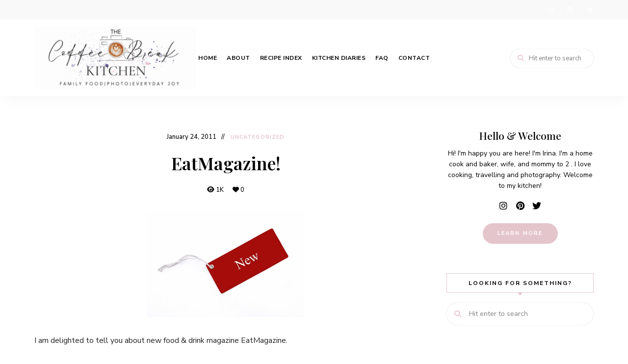

--- FILE ---
content_type: text/html; charset=UTF-8
request_url: https://www.thecoffee-break.com/eatmagazine/
body_size: 18199
content:
<!DOCTYPE html>
<html dir="ltr" lang="en-GB" prefix="og: https://ogp.me/ns#" class="no-js no-svg">
	<head>
		<meta charset="UTF-8">
		<meta name="viewport" content="width=device-width, initial-scale=1">
		<link rel="profile" href="//gmpg.org/xfn/11">
				<title>EatMagazine! - The Coffee Break | family-friendly recipes</title>
	<style>img:is([sizes="auto" i], [sizes^="auto," i]) { contain-intrinsic-size: 3000px 1500px }</style>
	
		<!-- All in One SEO 4.9.1.1 - aioseo.com -->
	<meta name="description" content="I am delighted to tell you about new food &amp; drink magazine EatMagazine. Photo courtesy FreeDigitalPhots Mikey Maguire, the man behind EatMagazine, has launched brand new magazine for foodies based in Ireland. It’s free monthly magazine packed with latest food news, recipes, restaurant reviews and many more. EatMagazine is available online as well as distributed" />
	<meta name="robots" content="max-image-preview:large" />
	<meta name="author" content="Irina"/>
	<link rel="canonical" href="https://www.thecoffee-break.com/eatmagazine/" />
	<meta name="generator" content="All in One SEO (AIOSEO) 4.9.1.1" />
		<meta property="og:locale" content="en_GB" />
		<meta property="og:site_name" content="The Coffee Break | family-friendly recipes - On The Coffee Break Kitchen,you&#039;ll find simple yet delicious family-friendly recipes that burst with flavour!The majority of recipes are quick and easy to prepare and do not take hours to cook!" />
		<meta property="og:type" content="article" />
		<meta property="og:title" content="EatMagazine! - The Coffee Break | family-friendly recipes" />
		<meta property="og:description" content="I am delighted to tell you about new food &amp; drink magazine EatMagazine. Photo courtesy FreeDigitalPhots Mikey Maguire, the man behind EatMagazine, has launched brand new magazine for foodies based in Ireland. It’s free monthly magazine packed with latest food news, recipes, restaurant reviews and many more. EatMagazine is available online as well as distributed" />
		<meta property="og:url" content="https://www.thecoffee-break.com/eatmagazine/" />
		<meta property="og:image" content="https://c9405c.n3cdn1.secureserver.net/wp-content/uploads/2020/05/cropped-logo.png?time=1680517627" />
		<meta property="og:image:secure_url" content="https://c9405c.n3cdn1.secureserver.net/wp-content/uploads/2020/05/cropped-logo.png?time=1680517627" />
		<meta property="article:published_time" content="2011-01-24T22:00:00+00:00" />
		<meta property="article:modified_time" content="2017-04-27T20:11:49+00:00" />
		<meta name="twitter:card" content="summary_large_image" />
		<meta name="twitter:title" content="EatMagazine! - The Coffee Break | family-friendly recipes" />
		<meta name="twitter:description" content="I am delighted to tell you about new food &amp; drink magazine EatMagazine. Photo courtesy FreeDigitalPhots Mikey Maguire, the man behind EatMagazine, has launched brand new magazine for foodies based in Ireland. It’s free monthly magazine packed with latest food news, recipes, restaurant reviews and many more. EatMagazine is available online as well as distributed" />
		<meta name="twitter:image" content="https://c9405c.n3cdn1.secureserver.net/wp-content/uploads/2020/05/cropped-logo.png?time=1680517627" />
		<script type="application/ld+json" class="aioseo-schema">
			{"@context":"https:\/\/schema.org","@graph":[{"@type":"BlogPosting","@id":"https:\/\/www.thecoffee-break.com\/eatmagazine\/#blogposting","name":"EatMagazine! - The Coffee Break | family-friendly recipes","headline":"EatMagazine!","author":{"@id":"https:\/\/www.thecoffee-break.com\/author\/thecoffeebreak\/#author"},"publisher":{"@id":"https:\/\/www.thecoffee-break.com\/#organization"},"image":{"@type":"ImageObject","url":"https:\/\/www.thecoffee-break.com\/wp-content\/uploads\/2011\/01\/photo_27509_20110120.jpg","width":320,"height":213},"datePublished":"2011-01-24T22:00:00+00:00","dateModified":"2017-04-27T21:11:49+01:00","inLanguage":"en-GB","mainEntityOfPage":{"@id":"https:\/\/www.thecoffee-break.com\/eatmagazine\/#webpage"},"isPartOf":{"@id":"https:\/\/www.thecoffee-break.com\/eatmagazine\/#webpage"},"articleSection":"Uncategorized, EatMagazine, Food, News"},{"@type":"BreadcrumbList","@id":"https:\/\/www.thecoffee-break.com\/eatmagazine\/#breadcrumblist","itemListElement":[{"@type":"ListItem","@id":"https:\/\/www.thecoffee-break.com#listItem","position":1,"name":"Home","item":"https:\/\/www.thecoffee-break.com","nextItem":{"@type":"ListItem","@id":"https:\/\/www.thecoffee-break.com\/category\/uncategorized\/#listItem","name":"Uncategorized"}},{"@type":"ListItem","@id":"https:\/\/www.thecoffee-break.com\/category\/uncategorized\/#listItem","position":2,"name":"Uncategorized","item":"https:\/\/www.thecoffee-break.com\/category\/uncategorized\/","nextItem":{"@type":"ListItem","@id":"https:\/\/www.thecoffee-break.com\/eatmagazine\/#listItem","name":"EatMagazine!"},"previousItem":{"@type":"ListItem","@id":"https:\/\/www.thecoffee-break.com#listItem","name":"Home"}},{"@type":"ListItem","@id":"https:\/\/www.thecoffee-break.com\/eatmagazine\/#listItem","position":3,"name":"EatMagazine!","previousItem":{"@type":"ListItem","@id":"https:\/\/www.thecoffee-break.com\/category\/uncategorized\/#listItem","name":"Uncategorized"}}]},{"@type":"Organization","@id":"https:\/\/www.thecoffee-break.com\/#organization","name":"The Coffee Break","description":"On The Coffee Break Kitchen,you'll find simple yet delicious family-friendly recipes that burst with flavour!The majority of recipes are quick and easy to prepare and do not take hours to cook!","url":"https:\/\/www.thecoffee-break.com\/","logo":{"@type":"ImageObject","url":"https:\/\/www.thecoffee-break.com\/wp-content\/uploads\/2025\/06\/cropped-Coffee4.png","@id":"https:\/\/www.thecoffee-break.com\/eatmagazine\/#organizationLogo","width":500,"height":191},"image":{"@id":"https:\/\/www.thecoffee-break.com\/eatmagazine\/#organizationLogo"}},{"@type":"Person","@id":"https:\/\/www.thecoffee-break.com\/author\/thecoffeebreak\/#author","url":"https:\/\/www.thecoffee-break.com\/author\/thecoffeebreak\/","name":"Irina","image":{"@type":"ImageObject","@id":"https:\/\/www.thecoffee-break.com\/eatmagazine\/#authorImage","url":"https:\/\/secure.gravatar.com\/avatar\/026d7f43d0aa8ba8461a506cc5f35fea7d26bfdc07d2c9d325de6440a3d578b4?s=96&d=mm&r=g","width":96,"height":96,"caption":"Irina"}},{"@type":"WebPage","@id":"https:\/\/www.thecoffee-break.com\/eatmagazine\/#webpage","url":"https:\/\/www.thecoffee-break.com\/eatmagazine\/","name":"EatMagazine! - The Coffee Break | family-friendly recipes","description":"I am delighted to tell you about new food & drink magazine EatMagazine. Photo courtesy FreeDigitalPhots Mikey Maguire, the man behind EatMagazine, has launched brand new magazine for foodies based in Ireland. It\u2019s free monthly magazine packed with latest food news, recipes, restaurant reviews and many more. EatMagazine is available online as well as distributed","inLanguage":"en-GB","isPartOf":{"@id":"https:\/\/www.thecoffee-break.com\/#website"},"breadcrumb":{"@id":"https:\/\/www.thecoffee-break.com\/eatmagazine\/#breadcrumblist"},"author":{"@id":"https:\/\/www.thecoffee-break.com\/author\/thecoffeebreak\/#author"},"creator":{"@id":"https:\/\/www.thecoffee-break.com\/author\/thecoffeebreak\/#author"},"image":{"@type":"ImageObject","url":"https:\/\/www.thecoffee-break.com\/wp-content\/uploads\/2011\/01\/photo_27509_20110120.jpg","@id":"https:\/\/www.thecoffee-break.com\/eatmagazine\/#mainImage","width":320,"height":213},"primaryImageOfPage":{"@id":"https:\/\/www.thecoffee-break.com\/eatmagazine\/#mainImage"},"datePublished":"2011-01-24T22:00:00+00:00","dateModified":"2017-04-27T21:11:49+01:00"},{"@type":"WebSite","@id":"https:\/\/www.thecoffee-break.com\/#website","url":"https:\/\/www.thecoffee-break.com\/","name":"The Coffee Break","description":"On The Coffee Break Kitchen,you'll find simple yet delicious family-friendly recipes that burst with flavour!The majority of recipes are quick and easy to prepare and do not take hours to cook!","inLanguage":"en-GB","publisher":{"@id":"https:\/\/www.thecoffee-break.com\/#organization"}}]}
		</script>
		<!-- All in One SEO -->

<link rel='dns-prefetch' href='//fonts.googleapis.com' />
<link rel="alternate" type="application/rss+xml" title="The Coffee Break | family-friendly recipes &raquo; Feed" href="https://www.thecoffee-break.com/feed/" />
<link rel="alternate" type="application/rss+xml" title="The Coffee Break | family-friendly recipes &raquo; Comments Feed" href="https://www.thecoffee-break.com/comments/feed/" />
<script>(()=>{"use strict";const e=[400,500,600,700,800,900],t=e=>`wprm-min-${e}`,n=e=>`wprm-max-${e}`,s=new Set,o="ResizeObserver"in window,r=o?new ResizeObserver((e=>{for(const t of e)c(t.target)})):null,i=.5/(window.devicePixelRatio||1);function c(s){const o=s.getBoundingClientRect().width||0;for(let r=0;r<e.length;r++){const c=e[r],a=o<=c+i;o>c+i?s.classList.add(t(c)):s.classList.remove(t(c)),a?s.classList.add(n(c)):s.classList.remove(n(c))}}function a(e){s.has(e)||(s.add(e),r&&r.observe(e),c(e))}!function(e=document){e.querySelectorAll(".wprm-recipe").forEach(a)}();if(new MutationObserver((e=>{for(const t of e)for(const e of t.addedNodes)e instanceof Element&&(e.matches?.(".wprm-recipe")&&a(e),e.querySelectorAll?.(".wprm-recipe").forEach(a))})).observe(document.documentElement,{childList:!0,subtree:!0}),!o){let e=0;addEventListener("resize",(()=>{e&&cancelAnimationFrame(e),e=requestAnimationFrame((()=>s.forEach(c)))}),{passive:!0})}})();</script>		<!-- This site uses the Google Analytics by MonsterInsights plugin v9.10.1 - Using Analytics tracking - https://www.monsterinsights.com/ -->
							<script src="//www.googletagmanager.com/gtag/js?id=G-1YD9W341WL"  data-cfasync="false" data-wpfc-render="false" type="text/javascript" async></script>
			<script data-cfasync="false" data-wpfc-render="false" type="text/javascript">
				var mi_version = '9.10.1';
				var mi_track_user = true;
				var mi_no_track_reason = '';
								var MonsterInsightsDefaultLocations = {"page_location":"https:\/\/www.thecoffee-break.com\/eatmagazine\/"};
								if ( typeof MonsterInsightsPrivacyGuardFilter === 'function' ) {
					var MonsterInsightsLocations = (typeof MonsterInsightsExcludeQuery === 'object') ? MonsterInsightsPrivacyGuardFilter( MonsterInsightsExcludeQuery ) : MonsterInsightsPrivacyGuardFilter( MonsterInsightsDefaultLocations );
				} else {
					var MonsterInsightsLocations = (typeof MonsterInsightsExcludeQuery === 'object') ? MonsterInsightsExcludeQuery : MonsterInsightsDefaultLocations;
				}

								var disableStrs = [
										'ga-disable-G-1YD9W341WL',
									];

				/* Function to detect opted out users */
				function __gtagTrackerIsOptedOut() {
					for (var index = 0; index < disableStrs.length; index++) {
						if (document.cookie.indexOf(disableStrs[index] + '=true') > -1) {
							return true;
						}
					}

					return false;
				}

				/* Disable tracking if the opt-out cookie exists. */
				if (__gtagTrackerIsOptedOut()) {
					for (var index = 0; index < disableStrs.length; index++) {
						window[disableStrs[index]] = true;
					}
				}

				/* Opt-out function */
				function __gtagTrackerOptout() {
					for (var index = 0; index < disableStrs.length; index++) {
						document.cookie = disableStrs[index] + '=true; expires=Thu, 31 Dec 2099 23:59:59 UTC; path=/';
						window[disableStrs[index]] = true;
					}
				}

				if ('undefined' === typeof gaOptout) {
					function gaOptout() {
						__gtagTrackerOptout();
					}
				}
								window.dataLayer = window.dataLayer || [];

				window.MonsterInsightsDualTracker = {
					helpers: {},
					trackers: {},
				};
				if (mi_track_user) {
					function __gtagDataLayer() {
						dataLayer.push(arguments);
					}

					function __gtagTracker(type, name, parameters) {
						if (!parameters) {
							parameters = {};
						}

						if (parameters.send_to) {
							__gtagDataLayer.apply(null, arguments);
							return;
						}

						if (type === 'event') {
														parameters.send_to = monsterinsights_frontend.v4_id;
							var hookName = name;
							if (typeof parameters['event_category'] !== 'undefined') {
								hookName = parameters['event_category'] + ':' + name;
							}

							if (typeof MonsterInsightsDualTracker.trackers[hookName] !== 'undefined') {
								MonsterInsightsDualTracker.trackers[hookName](parameters);
							} else {
								__gtagDataLayer('event', name, parameters);
							}
							
						} else {
							__gtagDataLayer.apply(null, arguments);
						}
					}

					__gtagTracker('js', new Date());
					__gtagTracker('set', {
						'developer_id.dZGIzZG': true,
											});
					if ( MonsterInsightsLocations.page_location ) {
						__gtagTracker('set', MonsterInsightsLocations);
					}
										__gtagTracker('config', 'G-1YD9W341WL', {"forceSSL":"true","link_attribution":"true"} );
										window.gtag = __gtagTracker;										(function () {
						/* https://developers.google.com/analytics/devguides/collection/analyticsjs/ */
						/* ga and __gaTracker compatibility shim. */
						var noopfn = function () {
							return null;
						};
						var newtracker = function () {
							return new Tracker();
						};
						var Tracker = function () {
							return null;
						};
						var p = Tracker.prototype;
						p.get = noopfn;
						p.set = noopfn;
						p.send = function () {
							var args = Array.prototype.slice.call(arguments);
							args.unshift('send');
							__gaTracker.apply(null, args);
						};
						var __gaTracker = function () {
							var len = arguments.length;
							if (len === 0) {
								return;
							}
							var f = arguments[len - 1];
							if (typeof f !== 'object' || f === null || typeof f.hitCallback !== 'function') {
								if ('send' === arguments[0]) {
									var hitConverted, hitObject = false, action;
									if ('event' === arguments[1]) {
										if ('undefined' !== typeof arguments[3]) {
											hitObject = {
												'eventAction': arguments[3],
												'eventCategory': arguments[2],
												'eventLabel': arguments[4],
												'value': arguments[5] ? arguments[5] : 1,
											}
										}
									}
									if ('pageview' === arguments[1]) {
										if ('undefined' !== typeof arguments[2]) {
											hitObject = {
												'eventAction': 'page_view',
												'page_path': arguments[2],
											}
										}
									}
									if (typeof arguments[2] === 'object') {
										hitObject = arguments[2];
									}
									if (typeof arguments[5] === 'object') {
										Object.assign(hitObject, arguments[5]);
									}
									if ('undefined' !== typeof arguments[1].hitType) {
										hitObject = arguments[1];
										if ('pageview' === hitObject.hitType) {
											hitObject.eventAction = 'page_view';
										}
									}
									if (hitObject) {
										action = 'timing' === arguments[1].hitType ? 'timing_complete' : hitObject.eventAction;
										hitConverted = mapArgs(hitObject);
										__gtagTracker('event', action, hitConverted);
									}
								}
								return;
							}

							function mapArgs(args) {
								var arg, hit = {};
								var gaMap = {
									'eventCategory': 'event_category',
									'eventAction': 'event_action',
									'eventLabel': 'event_label',
									'eventValue': 'event_value',
									'nonInteraction': 'non_interaction',
									'timingCategory': 'event_category',
									'timingVar': 'name',
									'timingValue': 'value',
									'timingLabel': 'event_label',
									'page': 'page_path',
									'location': 'page_location',
									'title': 'page_title',
									'referrer' : 'page_referrer',
								};
								for (arg in args) {
																		if (!(!args.hasOwnProperty(arg) || !gaMap.hasOwnProperty(arg))) {
										hit[gaMap[arg]] = args[arg];
									} else {
										hit[arg] = args[arg];
									}
								}
								return hit;
							}

							try {
								f.hitCallback();
							} catch (ex) {
							}
						};
						__gaTracker.create = newtracker;
						__gaTracker.getByName = newtracker;
						__gaTracker.getAll = function () {
							return [];
						};
						__gaTracker.remove = noopfn;
						__gaTracker.loaded = true;
						window['__gaTracker'] = __gaTracker;
					})();
									} else {
										console.log("");
					(function () {
						function __gtagTracker() {
							return null;
						}

						window['__gtagTracker'] = __gtagTracker;
						window['gtag'] = __gtagTracker;
					})();
									}
			</script>
							<!-- / Google Analytics by MonsterInsights -->
		<script type="text/javascript">
/* <![CDATA[ */
window._wpemojiSettings = {"baseUrl":"https:\/\/s.w.org\/images\/core\/emoji\/16.0.1\/72x72\/","ext":".png","svgUrl":"https:\/\/s.w.org\/images\/core\/emoji\/16.0.1\/svg\/","svgExt":".svg","source":{"concatemoji":"https:\/\/www.thecoffee-break.com\/wp-includes\/js\/wp-emoji-release.min.js?ver=c032324612e37d86fca3a83e8068089b"}};
/*! This file is auto-generated */
!function(s,n){var o,i,e;function c(e){try{var t={supportTests:e,timestamp:(new Date).valueOf()};sessionStorage.setItem(o,JSON.stringify(t))}catch(e){}}function p(e,t,n){e.clearRect(0,0,e.canvas.width,e.canvas.height),e.fillText(t,0,0);var t=new Uint32Array(e.getImageData(0,0,e.canvas.width,e.canvas.height).data),a=(e.clearRect(0,0,e.canvas.width,e.canvas.height),e.fillText(n,0,0),new Uint32Array(e.getImageData(0,0,e.canvas.width,e.canvas.height).data));return t.every(function(e,t){return e===a[t]})}function u(e,t){e.clearRect(0,0,e.canvas.width,e.canvas.height),e.fillText(t,0,0);for(var n=e.getImageData(16,16,1,1),a=0;a<n.data.length;a++)if(0!==n.data[a])return!1;return!0}function f(e,t,n,a){switch(t){case"flag":return n(e,"\ud83c\udff3\ufe0f\u200d\u26a7\ufe0f","\ud83c\udff3\ufe0f\u200b\u26a7\ufe0f")?!1:!n(e,"\ud83c\udde8\ud83c\uddf6","\ud83c\udde8\u200b\ud83c\uddf6")&&!n(e,"\ud83c\udff4\udb40\udc67\udb40\udc62\udb40\udc65\udb40\udc6e\udb40\udc67\udb40\udc7f","\ud83c\udff4\u200b\udb40\udc67\u200b\udb40\udc62\u200b\udb40\udc65\u200b\udb40\udc6e\u200b\udb40\udc67\u200b\udb40\udc7f");case"emoji":return!a(e,"\ud83e\udedf")}return!1}function g(e,t,n,a){var r="undefined"!=typeof WorkerGlobalScope&&self instanceof WorkerGlobalScope?new OffscreenCanvas(300,150):s.createElement("canvas"),o=r.getContext("2d",{willReadFrequently:!0}),i=(o.textBaseline="top",o.font="600 32px Arial",{});return e.forEach(function(e){i[e]=t(o,e,n,a)}),i}function t(e){var t=s.createElement("script");t.src=e,t.defer=!0,s.head.appendChild(t)}"undefined"!=typeof Promise&&(o="wpEmojiSettingsSupports",i=["flag","emoji"],n.supports={everything:!0,everythingExceptFlag:!0},e=new Promise(function(e){s.addEventListener("DOMContentLoaded",e,{once:!0})}),new Promise(function(t){var n=function(){try{var e=JSON.parse(sessionStorage.getItem(o));if("object"==typeof e&&"number"==typeof e.timestamp&&(new Date).valueOf()<e.timestamp+604800&&"object"==typeof e.supportTests)return e.supportTests}catch(e){}return null}();if(!n){if("undefined"!=typeof Worker&&"undefined"!=typeof OffscreenCanvas&&"undefined"!=typeof URL&&URL.createObjectURL&&"undefined"!=typeof Blob)try{var e="postMessage("+g.toString()+"("+[JSON.stringify(i),f.toString(),p.toString(),u.toString()].join(",")+"));",a=new Blob([e],{type:"text/javascript"}),r=new Worker(URL.createObjectURL(a),{name:"wpTestEmojiSupports"});return void(r.onmessage=function(e){c(n=e.data),r.terminate(),t(n)})}catch(e){}c(n=g(i,f,p,u))}t(n)}).then(function(e){for(var t in e)n.supports[t]=e[t],n.supports.everything=n.supports.everything&&n.supports[t],"flag"!==t&&(n.supports.everythingExceptFlag=n.supports.everythingExceptFlag&&n.supports[t]);n.supports.everythingExceptFlag=n.supports.everythingExceptFlag&&!n.supports.flag,n.DOMReady=!1,n.readyCallback=function(){n.DOMReady=!0}}).then(function(){return e}).then(function(){var e;n.supports.everything||(n.readyCallback(),(e=n.source||{}).concatemoji?t(e.concatemoji):e.wpemoji&&e.twemoji&&(t(e.twemoji),t(e.wpemoji)))}))}((window,document),window._wpemojiSettings);
/* ]]> */
</script>
<link rel='stylesheet' id='cuisine-recipe-styles-css' href='https://www.thecoffee-break.com/wp-content/plugins/cuisine-recipe/assets/css/style.min.css?ver=1.0.1' type='text/css' media='all' />
<link rel='stylesheet' id='tinysalt-theme-google-fonts-css' href='https://fonts.googleapis.com/css?family=Nunito+Sans%3A100%2C200%2C300%2C400%2C500%2C600%2C700%2C800%7CPlayfair+Display%3A100%2C200%2C300%2C400%2C500%2C600%2C700%2C800&#038;display=swap&#038;ver=2025120801' type='text/css' media='all' />
<link rel='stylesheet' id='slick-css' href='https://www.thecoffee-break.com/wp-content/themes/tinysalt/assets/libs/slick/slick.css?ver=1.6.0' type='text/css' media='all' />
<link rel='stylesheet' id='font-awesome-css' href='https://www.thecoffee-break.com/wp-content/themes/tinysalt/assets/fonts/font-awesome/css/all.min.css?ver=c032324612e37d86fca3a83e8068089b' type='text/css' media='all' />
<link rel='stylesheet' id='font-awesome6-css' href='https://www.thecoffee-break.com/wp-content/themes/tinysalt/assets/fonts/font-awesome6/css/all.min.css?ver=c032324612e37d86fca3a83e8068089b' type='text/css' media='all' />
<link rel='stylesheet' id='elegant-font-css' href='https://www.thecoffee-break.com/wp-content/themes/tinysalt/assets/fonts/elegant-font/font.css?ver=c032324612e37d86fca3a83e8068089b' type='text/css' media='all' />
<link rel='stylesheet' id='wp-block-library-css' href='https://www.thecoffee-break.com/wp-includes/css/dist/block-library/style.min.css?ver=c032324612e37d86fca3a83e8068089b' type='text/css' media='all' />
<link rel='stylesheet' id='tinysalt-theme-style-css' href='https://www.thecoffee-break.com/wp-content/themes/tinysalt/assets/css/front/main.min.css?ver=2025120801' type='text/css' media='all' />
<style id='tinysalt-theme-style-inline-css' type='text/css'>
:root { --primary-color: #e5c5cc; --primary-color-semi: rgba(229, 197, 204, 0.3); --light-bg-color: #ffffff; }  .sidemenu.light-color .container, .sidemenu.dark-color .container { background-color: #FFFFFF; } .sidemenu.light-color .container, .sidemenu.dark-color .container { color: #111111; } .wprm-recipe-container { display: none; }  .site-header.default-site-header .header-top-bar, .site-header.default-site-header .header-top-bar .secondary-navigation .sub-menu { background-color: #f9f9f9; } .site-header.default-site-header .header-top-bar, .header-top-bar .secondary-navigation .sub-menu { color: #ffffff; } .site-footer-top-logo .footer-logo hr { background-color: #ededed; } .site-footer .site-footer-bottom { background-color: #afafaf; }
</style>
<link rel='stylesheet' id='justified-gallery-css' href='https://www.thecoffee-break.com/wp-content/themes/tinysalt/assets/libs/justified-gallery/justifiedGallery.min.css?ver=3.6.5' type='text/css' media='all' />
<style id='wp-emoji-styles-inline-css' type='text/css'>

	img.wp-smiley, img.emoji {
		display: inline !important;
		border: none !important;
		box-shadow: none !important;
		height: 1em !important;
		width: 1em !important;
		margin: 0 0.07em !important;
		vertical-align: -0.1em !important;
		background: none !important;
		padding: 0 !important;
	}
</style>
<style id='classic-theme-styles-inline-css' type='text/css'>
/*! This file is auto-generated */
.wp-block-button__link{color:#fff;background-color:#32373c;border-radius:9999px;box-shadow:none;text-decoration:none;padding:calc(.667em + 2px) calc(1.333em + 2px);font-size:1.125em}.wp-block-file__button{background:#32373c;color:#fff;text-decoration:none}
</style>
<link rel='stylesheet' id='aioseo/css/src/vue/standalone/blocks/table-of-contents/global.scss-css' href='https://www.thecoffee-break.com/wp-content/plugins/all-in-one-seo-pack/dist/Lite/assets/css/table-of-contents/global.e90f6d47.css?ver=4.9.1.1' type='text/css' media='all' />
<link rel='stylesheet' id='wprm-public-css' href='https://www.thecoffee-break.com/wp-content/plugins/wp-recipe-maker/dist/public-modern.css?ver=10.2.3' type='text/css' media='all' />
<style id='global-styles-inline-css' type='text/css'>
:root{--wp--preset--aspect-ratio--square: 1;--wp--preset--aspect-ratio--4-3: 4/3;--wp--preset--aspect-ratio--3-4: 3/4;--wp--preset--aspect-ratio--3-2: 3/2;--wp--preset--aspect-ratio--2-3: 2/3;--wp--preset--aspect-ratio--16-9: 16/9;--wp--preset--aspect-ratio--9-16: 9/16;--wp--preset--color--black: #000000;--wp--preset--color--cyan-bluish-gray: #abb8c3;--wp--preset--color--white: #ffffff;--wp--preset--color--pale-pink: #f78da7;--wp--preset--color--vivid-red: #cf2e2e;--wp--preset--color--luminous-vivid-orange: #ff6900;--wp--preset--color--luminous-vivid-amber: #fcb900;--wp--preset--color--light-green-cyan: #7bdcb5;--wp--preset--color--vivid-green-cyan: #00d084;--wp--preset--color--pale-cyan-blue: #8ed1fc;--wp--preset--color--vivid-cyan-blue: #0693e3;--wp--preset--color--vivid-purple: #9b51e0;--wp--preset--gradient--vivid-cyan-blue-to-vivid-purple: linear-gradient(135deg,rgba(6,147,227,1) 0%,rgb(155,81,224) 100%);--wp--preset--gradient--light-green-cyan-to-vivid-green-cyan: linear-gradient(135deg,rgb(122,220,180) 0%,rgb(0,208,130) 100%);--wp--preset--gradient--luminous-vivid-amber-to-luminous-vivid-orange: linear-gradient(135deg,rgba(252,185,0,1) 0%,rgba(255,105,0,1) 100%);--wp--preset--gradient--luminous-vivid-orange-to-vivid-red: linear-gradient(135deg,rgba(255,105,0,1) 0%,rgb(207,46,46) 100%);--wp--preset--gradient--very-light-gray-to-cyan-bluish-gray: linear-gradient(135deg,rgb(238,238,238) 0%,rgb(169,184,195) 100%);--wp--preset--gradient--cool-to-warm-spectrum: linear-gradient(135deg,rgb(74,234,220) 0%,rgb(151,120,209) 20%,rgb(207,42,186) 40%,rgb(238,44,130) 60%,rgb(251,105,98) 80%,rgb(254,248,76) 100%);--wp--preset--gradient--blush-light-purple: linear-gradient(135deg,rgb(255,206,236) 0%,rgb(152,150,240) 100%);--wp--preset--gradient--blush-bordeaux: linear-gradient(135deg,rgb(254,205,165) 0%,rgb(254,45,45) 50%,rgb(107,0,62) 100%);--wp--preset--gradient--luminous-dusk: linear-gradient(135deg,rgb(255,203,112) 0%,rgb(199,81,192) 50%,rgb(65,88,208) 100%);--wp--preset--gradient--pale-ocean: linear-gradient(135deg,rgb(255,245,203) 0%,rgb(182,227,212) 50%,rgb(51,167,181) 100%);--wp--preset--gradient--electric-grass: linear-gradient(135deg,rgb(202,248,128) 0%,rgb(113,206,126) 100%);--wp--preset--gradient--midnight: linear-gradient(135deg,rgb(2,3,129) 0%,rgb(40,116,252) 100%);--wp--preset--font-size--small: 13px;--wp--preset--font-size--medium: 20px;--wp--preset--font-size--large: 36px;--wp--preset--font-size--x-large: 42px;--wp--preset--spacing--20: 0.44rem;--wp--preset--spacing--30: 0.67rem;--wp--preset--spacing--40: 1rem;--wp--preset--spacing--50: 1.5rem;--wp--preset--spacing--60: 2.25rem;--wp--preset--spacing--70: 3.38rem;--wp--preset--spacing--80: 5.06rem;--wp--preset--shadow--natural: 6px 6px 9px rgba(0, 0, 0, 0.2);--wp--preset--shadow--deep: 12px 12px 50px rgba(0, 0, 0, 0.4);--wp--preset--shadow--sharp: 6px 6px 0px rgba(0, 0, 0, 0.2);--wp--preset--shadow--outlined: 6px 6px 0px -3px rgba(255, 255, 255, 1), 6px 6px rgba(0, 0, 0, 1);--wp--preset--shadow--crisp: 6px 6px 0px rgba(0, 0, 0, 1);}:where(.is-layout-flex){gap: 0.5em;}:where(.is-layout-grid){gap: 0.5em;}body .is-layout-flex{display: flex;}.is-layout-flex{flex-wrap: wrap;align-items: center;}.is-layout-flex > :is(*, div){margin: 0;}body .is-layout-grid{display: grid;}.is-layout-grid > :is(*, div){margin: 0;}:where(.wp-block-columns.is-layout-flex){gap: 2em;}:where(.wp-block-columns.is-layout-grid){gap: 2em;}:where(.wp-block-post-template.is-layout-flex){gap: 1.25em;}:where(.wp-block-post-template.is-layout-grid){gap: 1.25em;}.has-black-color{color: var(--wp--preset--color--black) !important;}.has-cyan-bluish-gray-color{color: var(--wp--preset--color--cyan-bluish-gray) !important;}.has-white-color{color: var(--wp--preset--color--white) !important;}.has-pale-pink-color{color: var(--wp--preset--color--pale-pink) !important;}.has-vivid-red-color{color: var(--wp--preset--color--vivid-red) !important;}.has-luminous-vivid-orange-color{color: var(--wp--preset--color--luminous-vivid-orange) !important;}.has-luminous-vivid-amber-color{color: var(--wp--preset--color--luminous-vivid-amber) !important;}.has-light-green-cyan-color{color: var(--wp--preset--color--light-green-cyan) !important;}.has-vivid-green-cyan-color{color: var(--wp--preset--color--vivid-green-cyan) !important;}.has-pale-cyan-blue-color{color: var(--wp--preset--color--pale-cyan-blue) !important;}.has-vivid-cyan-blue-color{color: var(--wp--preset--color--vivid-cyan-blue) !important;}.has-vivid-purple-color{color: var(--wp--preset--color--vivid-purple) !important;}.has-black-background-color{background-color: var(--wp--preset--color--black) !important;}.has-cyan-bluish-gray-background-color{background-color: var(--wp--preset--color--cyan-bluish-gray) !important;}.has-white-background-color{background-color: var(--wp--preset--color--white) !important;}.has-pale-pink-background-color{background-color: var(--wp--preset--color--pale-pink) !important;}.has-vivid-red-background-color{background-color: var(--wp--preset--color--vivid-red) !important;}.has-luminous-vivid-orange-background-color{background-color: var(--wp--preset--color--luminous-vivid-orange) !important;}.has-luminous-vivid-amber-background-color{background-color: var(--wp--preset--color--luminous-vivid-amber) !important;}.has-light-green-cyan-background-color{background-color: var(--wp--preset--color--light-green-cyan) !important;}.has-vivid-green-cyan-background-color{background-color: var(--wp--preset--color--vivid-green-cyan) !important;}.has-pale-cyan-blue-background-color{background-color: var(--wp--preset--color--pale-cyan-blue) !important;}.has-vivid-cyan-blue-background-color{background-color: var(--wp--preset--color--vivid-cyan-blue) !important;}.has-vivid-purple-background-color{background-color: var(--wp--preset--color--vivid-purple) !important;}.has-black-border-color{border-color: var(--wp--preset--color--black) !important;}.has-cyan-bluish-gray-border-color{border-color: var(--wp--preset--color--cyan-bluish-gray) !important;}.has-white-border-color{border-color: var(--wp--preset--color--white) !important;}.has-pale-pink-border-color{border-color: var(--wp--preset--color--pale-pink) !important;}.has-vivid-red-border-color{border-color: var(--wp--preset--color--vivid-red) !important;}.has-luminous-vivid-orange-border-color{border-color: var(--wp--preset--color--luminous-vivid-orange) !important;}.has-luminous-vivid-amber-border-color{border-color: var(--wp--preset--color--luminous-vivid-amber) !important;}.has-light-green-cyan-border-color{border-color: var(--wp--preset--color--light-green-cyan) !important;}.has-vivid-green-cyan-border-color{border-color: var(--wp--preset--color--vivid-green-cyan) !important;}.has-pale-cyan-blue-border-color{border-color: var(--wp--preset--color--pale-cyan-blue) !important;}.has-vivid-cyan-blue-border-color{border-color: var(--wp--preset--color--vivid-cyan-blue) !important;}.has-vivid-purple-border-color{border-color: var(--wp--preset--color--vivid-purple) !important;}.has-vivid-cyan-blue-to-vivid-purple-gradient-background{background: var(--wp--preset--gradient--vivid-cyan-blue-to-vivid-purple) !important;}.has-light-green-cyan-to-vivid-green-cyan-gradient-background{background: var(--wp--preset--gradient--light-green-cyan-to-vivid-green-cyan) !important;}.has-luminous-vivid-amber-to-luminous-vivid-orange-gradient-background{background: var(--wp--preset--gradient--luminous-vivid-amber-to-luminous-vivid-orange) !important;}.has-luminous-vivid-orange-to-vivid-red-gradient-background{background: var(--wp--preset--gradient--luminous-vivid-orange-to-vivid-red) !important;}.has-very-light-gray-to-cyan-bluish-gray-gradient-background{background: var(--wp--preset--gradient--very-light-gray-to-cyan-bluish-gray) !important;}.has-cool-to-warm-spectrum-gradient-background{background: var(--wp--preset--gradient--cool-to-warm-spectrum) !important;}.has-blush-light-purple-gradient-background{background: var(--wp--preset--gradient--blush-light-purple) !important;}.has-blush-bordeaux-gradient-background{background: var(--wp--preset--gradient--blush-bordeaux) !important;}.has-luminous-dusk-gradient-background{background: var(--wp--preset--gradient--luminous-dusk) !important;}.has-pale-ocean-gradient-background{background: var(--wp--preset--gradient--pale-ocean) !important;}.has-electric-grass-gradient-background{background: var(--wp--preset--gradient--electric-grass) !important;}.has-midnight-gradient-background{background: var(--wp--preset--gradient--midnight) !important;}.has-small-font-size{font-size: var(--wp--preset--font-size--small) !important;}.has-medium-font-size{font-size: var(--wp--preset--font-size--medium) !important;}.has-large-font-size{font-size: var(--wp--preset--font-size--large) !important;}.has-x-large-font-size{font-size: var(--wp--preset--font-size--x-large) !important;}
:where(.wp-block-post-template.is-layout-flex){gap: 1.25em;}:where(.wp-block-post-template.is-layout-grid){gap: 1.25em;}
:where(.wp-block-columns.is-layout-flex){gap: 2em;}:where(.wp-block-columns.is-layout-grid){gap: 2em;}
:root :where(.wp-block-pullquote){font-size: 1.5em;line-height: 1.6;}
</style>
<link rel='stylesheet' id='contact-form-7-css' href='https://www.thecoffee-break.com/wp-content/plugins/contact-form-7/includes/css/styles.css?ver=6.1.4' type='text/css' media='all' />
<link rel='stylesheet' id='wp-components-css' href='https://www.thecoffee-break.com/wp-includes/css/dist/components/style.min.css?ver=c032324612e37d86fca3a83e8068089b' type='text/css' media='all' />
<link rel='stylesheet' id='godaddy-styles-css' href='https://www.thecoffee-break.com/wp-content/mu-plugins/vendor/wpex/godaddy-launch/includes/Dependencies/GoDaddy/Styles/build/latest.css?ver=2.0.2' type='text/css' media='all' />
<link rel='stylesheet' id='elementor-frontend-css' href='https://www.thecoffee-break.com/wp-content/plugins/elementor/assets/css/frontend.min.css?ver=3.33.4' type='text/css' media='all' />
<link rel='stylesheet' id='elementor-post-1784-css' href='https://www.thecoffee-break.com/wp-content/uploads/elementor/css/post-1784.css?ver=1765376619' type='text/css' media='all' />
<link rel='stylesheet' id='elementor-gf-local-roboto-css' href='https://www.thecoffee-break.com/wp-content/uploads/elementor/google-fonts/css/roboto.css?ver=1750013265' type='text/css' media='all' />
<link rel='stylesheet' id='elementor-gf-local-robotoslab-css' href='https://www.thecoffee-break.com/wp-content/uploads/elementor/google-fonts/css/robotoslab.css?ver=1750013178' type='text/css' media='all' />
<script type="text/javascript" src="https://www.thecoffee-break.com/wp-includes/js/jquery/jquery.min.js?ver=3.7.1" id="jquery-core-js"></script>
<script type="text/javascript" src="https://www.thecoffee-break.com/wp-includes/js/jquery/jquery-migrate.min.js?ver=3.4.1" id="jquery-migrate-js"></script>
<script type="text/javascript" src="https://www.thecoffee-break.com/wp-content/themes/tinysalt/assets/js/libs/modernizr.min.js?ver=3.3.1" id="modernizr-js"></script>
<script type="text/javascript" src="https://www.thecoffee-break.com/wp-content/plugins/google-analytics-for-wordpress/assets/js/frontend-gtag.min.js?ver=9.10.1" id="monsterinsights-frontend-script-js" async="async" data-wp-strategy="async"></script>
<script data-cfasync="false" data-wpfc-render="false" type="text/javascript" id='monsterinsights-frontend-script-js-extra'>/* <![CDATA[ */
var monsterinsights_frontend = {"js_events_tracking":"true","download_extensions":"doc,pdf,ppt,zip,xls,docx,pptx,xlsx","inbound_paths":"[{\"path\":\"\\\/go\\\/\",\"label\":\"affiliate\"},{\"path\":\"\\\/recommend\\\/\",\"label\":\"affiliate\"}]","home_url":"https:\/\/www.thecoffee-break.com","hash_tracking":"false","v4_id":"G-1YD9W341WL"};/* ]]> */
</script>
<link rel="https://api.w.org/" href="https://www.thecoffee-break.com/wp-json/" /><link rel="alternate" title="JSON" type="application/json" href="https://www.thecoffee-break.com/wp-json/wp/v2/posts/57" /><link rel="EditURI" type="application/rsd+xml" title="RSD" href="https://www.thecoffee-break.com/xmlrpc.php?rsd" />
<link rel="alternate" title="oEmbed (JSON)" type="application/json+oembed" href="https://www.thecoffee-break.com/wp-json/oembed/1.0/embed?url=https%3A%2F%2Fwww.thecoffee-break.com%2Featmagazine%2F" />
<link rel="alternate" title="oEmbed (XML)" type="text/xml+oembed" href="https://www.thecoffee-break.com/wp-json/oembed/1.0/embed?url=https%3A%2F%2Fwww.thecoffee-break.com%2Featmagazine%2F&#038;format=xml" />
<style type="text/css"> .tippy-box[data-theme~="wprm"] { background-color: #333333; color: #FFFFFF; } .tippy-box[data-theme~="wprm"][data-placement^="top"] > .tippy-arrow::before { border-top-color: #333333; } .tippy-box[data-theme~="wprm"][data-placement^="bottom"] > .tippy-arrow::before { border-bottom-color: #333333; } .tippy-box[data-theme~="wprm"][data-placement^="left"] > .tippy-arrow::before { border-left-color: #333333; } .tippy-box[data-theme~="wprm"][data-placement^="right"] > .tippy-arrow::before { border-right-color: #333333; } .tippy-box[data-theme~="wprm"] a { color: #FFFFFF; } .wprm-comment-rating svg { width: 16px !important; height: 16px !important; } img.wprm-comment-rating { width: 80px !important; height: 16px !important; } body { --comment-rating-star-color: #343434; } body { --wprm-popup-font-size: 16px; } body { --wprm-popup-background: #ffffff; } body { --wprm-popup-title: #000000; } body { --wprm-popup-content: #444444; } body { --wprm-popup-button-background: #444444; } body { --wprm-popup-button-text: #ffffff; } body { --wprm-popup-accent: #747B2D; }</style><style type="text/css">.wprm-glossary-term {color: #5A822B;text-decoration: underline;cursor: help;}</style><meta name="generator" content="Elementor 3.33.4; features: e_font_icon_svg, additional_custom_breakpoints; settings: css_print_method-external, google_font-enabled, font_display-swap">
			<style>
				.e-con.e-parent:nth-of-type(n+4):not(.e-lazyloaded):not(.e-no-lazyload),
				.e-con.e-parent:nth-of-type(n+4):not(.e-lazyloaded):not(.e-no-lazyload) * {
					background-image: none !important;
				}
				@media screen and (max-height: 1024px) {
					.e-con.e-parent:nth-of-type(n+3):not(.e-lazyloaded):not(.e-no-lazyload),
					.e-con.e-parent:nth-of-type(n+3):not(.e-lazyloaded):not(.e-no-lazyload) * {
						background-image: none !important;
					}
				}
				@media screen and (max-height: 640px) {
					.e-con.e-parent:nth-of-type(n+2):not(.e-lazyloaded):not(.e-no-lazyload),
					.e-con.e-parent:nth-of-type(n+2):not(.e-lazyloaded):not(.e-no-lazyload) * {
						background-image: none !important;
					}
				}
			</style>
			<link rel="icon" href="https://www.thecoffee-break.com/wp-content/uploads/2023/05/cropped-Coffee-32x32.png" sizes="32x32" />
<link rel="icon" href="https://www.thecoffee-break.com/wp-content/uploads/2023/05/cropped-Coffee-192x192.png" sizes="192x192" />
<link rel="apple-touch-icon" href="https://www.thecoffee-break.com/wp-content/uploads/2023/05/cropped-Coffee-180x180.png" />
<meta name="msapplication-TileImage" content="https://www.thecoffee-break.com/wp-content/uploads/2023/05/cropped-Coffee-270x270.png" />
	</head>

	<body data-rsssl=1 class="wp-singular post-template-default single single-post postid-57 single-format-standard wp-custom-logo wp-embed-responsive wp-theme-tinysalt elementor-default elementor-kit-1784 post-template-3 light-color ">
						<div id="page">
			<header id="masthead" class="site-header default-site-header site-header-layout-2 light-color force-center mobile-search" data-sticky="sticky">        <div class="header-top-bar">
            <div class="container"><nav class="social-navigation"><ul id="menu-social-menu" class="social-nav menu"><li id="menu-item-1374" class="menu-item menu-item-type-custom menu-item-object-custom menu-item-1374"><a href="https://www.instagram.com/thecoffee_break/">instagram</a></li>
<li id="menu-item-1375" class="menu-item menu-item-type-custom menu-item-object-custom menu-item-1375"><a href="https://www.pinterest.co.uk/thecoffeebreak/">pinterest</a></li>
<li id="menu-item-1367" class="menu-item menu-item-type-custom menu-item-object-custom menu-item-1367"><a href="https://twitter.com/thecoffee_break">twitter</a></li>
</ul></nav>            </div>
        </div>
    <div class="site-header-main">
        <div class="container">
            <!-- .site-branding -->
            <div class="header-section branding header-left">
                <div class="site-branding hide-title-tagline">
                    
        <a href="https://www.thecoffee-break.com/" class="custom-logo-link" rel="home" itemprop="url">
			<img width="330" height="126" src="https://www.thecoffee-break.com/wp-content/uploads/2025/06/cropped-Coffee4.png" class="custom-logo" alt="The Coffee Break | family-friendly recipes" decoding="async" srcset="https://www.thecoffee-break.com/wp-content/uploads/2025/06/cropped-Coffee4.png 500w, https://www.thecoffee-break.com/wp-content/uploads/2025/06/cropped-Coffee4-300x115.png 300w, https://www.thecoffee-break.com/wp-content/uploads/2025/06/cropped-Coffee4-370x141.png 370w, https://www.thecoffee-break.com/wp-content/uploads/2025/06/cropped-Coffee4-255x97.png 255w" sizes="255px" data-loftocean-lazy-load-sizes="(max-width: 330px) 100vw, 330px" data-loftocean-loading-image="on" />		</a>                    <p class="site-title">
                        <a href="https://www.thecoffee-break.com/" rel="home">The Coffee Break | family-friendly recipes</a>
                    </p>                        <p class="site-description">On The Coffee Break Kitchen,you&#039;ll find simple yet delicious family-friendly recipes that burst with flavour!The majority of recipes are quick and easy to prepare and do not take hours to cook!</p>                 </div>
            </div> <!-- end of .site-branding -->
                                    <div class="header-section menu"><nav id="site-navigation" class="main-navigation"><ul id="menu-main-menu" class="primary-menu"><li id="menu-item-1377" class="menu-item menu-item-type-custom menu-item-object-custom menu-item-home menu-item-1377"><a href="https://www.thecoffee-break.com/">Home</a></li>
<li id="menu-item-1410" class="menu-item menu-item-type-post_type menu-item-object-page menu-item-1410"><a href="https://www.thecoffee-break.com/about-2/">About</a></li>
<li id="menu-item-1378" class="menu-item menu-item-type-post_type menu-item-object-page menu-item-1378"><a href="https://www.thecoffee-break.com/recipe-index-2/">Recipe Index</a></li>
<li id="menu-item-1803" class="menu-item menu-item-type-post_type menu-item-object-page menu-item-1803"><a href="https://www.thecoffee-break.com/kitchen-diaries/">Kitchen Diaries</a></li>
<li id="menu-item-1363" class="menu-item menu-item-type-post_type menu-item-object-page menu-item-1363"><a href="https://www.thecoffee-break.com/faq/">FAQ</a></li>
<li id="menu-item-1364" class="menu-item menu-item-type-post_type menu-item-object-page menu-item-1364"><a href="https://www.thecoffee-break.com/contact-me/">Contact</a></li>
</ul></nav></div>            <div class="header-section header-right">
                <div class="search">
    <form role="search" method="get" action="https://www.thecoffee-break.com/">
        <i class="fa fa-search"></i><input type="search" placeholder="Hit enter to search" class="search-input" autocomplete="off" name="s">
            </form>
</div>
                <div class="site-header-search">
	<span class="toggle-button"><span class="screen-reader-text">Search</span></span>
</div>
                <button id="menu-toggle" class="menu-toggle">Menu</button>
            </div>
        </div>
    </div><!-- .site-header-main -->
</header>
			<!-- #content -->
			<div id="content"  class="site-content with-sidebar-right">

<div class="main">
	
	<div class="container">
		<div id="primary" class="primary content-area">
                                            <article class="post-57 post type-post status-publish format-standard has-post-thumbnail hentry category-uncategorized tag-eatmagazine tag-food tag-news">
    <header class="entry-header">
	        <div class="header-text">        <div class="meta">			<div class="meta-item post-date">January 24, 2011</div>   
        </div>			<div class="cat-links"><a href="https://www.thecoffee-break.com/category/uncategorized/" rel="tag">Uncategorized</a></div>    <h1 class="entry-title">EatMagazine!</h1>        <div class="meta meta-counts">			<div class="meta-item view-count loftocean-view-meta" data-post-id="57"><i class="fas fa-eye"></i> <span class="count">1K</span></div>			<div class="meta-item like-count post-like loftocean-like-meta" data-post-id="57" data-like-count="0">
				<i class="fa fa-heart"></i>
				<span class="count">0</span>
			</div>        </div></div>
    			<div class="featured-media-section">
				<img fetchpriority="high" width="320" height="213" src="https://www.thecoffee-break.com/wp-content/uploads/2011/01/photo_27509_20110120.jpg" class="attachment-tinysalt_large size-tinysalt_large wp-post-image" alt="" decoding="async" srcset="https://www.thecoffee-break.com/wp-content/uploads/2011/01/photo_27509_20110120.jpg 320w, https://www.thecoffee-break.com/wp-content/uploads/2011/01/photo_27509_20110120-300x200.jpg 300w" sizes="255px" data-loftocean-lazy-load-sizes="(max-width: 320px) 100vw, 320px" data-loftocean-loading-image="on" />			</div>    </header>
            <div class="entry-content"><p>I am delighted to tell you about new food &amp; drink magazine EatMagazine.</p>
<table align="center" cellpadding="0" cellspacing="0" class="tr-caption-container" style="margin-left: auto; margin-right: auto; text-align: center;">
<tbody>
<tr>
<td style="text-align: center;"><a href="http://4.bp.blogspot.com/_OTnb14Sd2B4/TT31_RnpN_I/AAAAAAAAAso/aie8dK2yavg/s1600/photo_27509_20110120.jpg" imageanchor="1" style="margin-left: auto; margin-right: auto;"><img decoding="async" border="0" height="212" src="https://www.thecoffee-break.com/wp-content/uploads/2011/01/photo_27509_20110120.jpg" width="320" /></a></td>
</tr>
<tr>
<td class="tr-caption" style="text-align: center;">Photo courtesy<a href="http://www.freedigitalphotos.net/"> FreeDigitalPhots</a></td>
</tr>
</tbody>
</table>
<p>
<a name='more'></a><br />
Mikey Maguire, the man behind EatMagazine, has launched brand new magazine for foodies based in Ireland. It’s free monthly magazine packed with latest food news, recipes, restaurant reviews and many more.</p>
<p>EatMagazine is available online as well as distributed in Dublin and will be available in iPhone/iPad apps in February.</p>
<p>If you are Irish foodie or someone who plans to travel to Ireland and have no idea where to eat or simply want to enjoy local food then you definitely have to check <a href="http://issuu.com/phonic_magazine/docs/eatmagazine1">EatMagazine now</a>! : )</p>

<div>
</div>
    </div><!-- .post-entry -->
        <footer class="article-footer">
        			<aside class="post-tag-cloud"><div class="tagcloud"><a href="https://www.thecoffee-break.com/tag/eatmagazine/" rel="tag">EatMagazine</a> <a href="https://www.thecoffee-break.com/tag/food/" rel="tag">Food</a> <a href="https://www.thecoffee-break.com/tag/news/" rel="tag">News</a></div></aside>        				<div class="article-share">
					<div class="article-share-container">			<a
				target="_blank"
				title="Like"
				href="#"
				class="post-like sharing-like-icon loftocean-like-meta"
				data-post-id="57"
				data-like-count="0"
			>
				<i class="fas fa-heart"></i>
				<span>Like</span>
				<span class="like-count count">0</span>
			</a>						<a
							class="popup-window"
							rel="noopenner noreferrer"
							target="_blank"
							title="Facebook"
							href="http://www.facebook.com/sharer.php?u=https%3A%2F%2Fwww.thecoffee-break.com%2Featmagazine%2F&#038;t=EatMagazine%21"
													   data-pin-nopin="nopin" rel='nofollow'
						>
							<i class="fab fa-facebook-f"></i>							<span>Facebook</span>
						</a> 						<a
							class="popup-window"
							rel="noopenner noreferrer"
							target="_blank"
							title="Twitter"
							href="http://twitter.com/share?text=EatMagazine%21&#038;url=https%3A%2F%2Fwww.thecoffee-break.com%2Featmagazine%2F"
													   data-pin-nopin="nopin" rel='nofollow'
						>
							<i class="fab fa-twitter"></i>							<span>Twitter</span>
						</a> 						<a
							class="popup-window"
							rel="noopenner noreferrer"
							target="_blank"
							title="Pinterest"
							href="https://www.pinterest.com/pin/create/bookmarklet/?url=https%3A%2F%2Fwww.thecoffee-break.com%2Featmagazine%2F&#038;description=EatMagazine%21&#038;media=https%3A%2F%2Fwww.thecoffee-break.com%2Fwp-content%2Fuploads%2F2011%2F01%2Fphoto_27509_20110120.jpg"
							 data-props="width=757,height=728"						   data-pin-nopin="nopin" rel='nofollow'
						>
							<i class="fab fa-pinterest"></i>							<span>Pinterest</span>
						</a> 						<a
							class="popup-window"
							rel="noopenner noreferrer"
							target="_blank"
							title="Yummly"
							href="http://www.yummly.com/urb/verify?url=https%3A%2F%2Fwww.thecoffee-break.com%2Featmagazine%2F&#038;title=EatMagazine%21&#038;yumtype=button"
													   data-pin-nopin="nopin" rel='nofollow'
						>
							<img width="18" height="18" src="https://www.thecoffee-break.com/wp-content/plugins/tinysalt-extension/assets/font-awesome/yummly.png" alt="yummly">							<span>Yummly</span>
						</a> 						<a
							class="popup-window"
							rel="noopenner noreferrer"
							target="_blank"
							title="WhatsApp"
							href="https://api.whatsapp.com/send?text=EatMagazine%21%20https%3A%2F%2Fwww.thecoffee-break.com%2Featmagazine%2F"
							 data-props="width=757,height=728"						   data-pin-nopin="nopin" rel='nofollow'
						>
							<i class="fab fa-whatsapp"></i>							<span>WhatsApp</span>
						</a> </div>
				</div>    </footer>    </article>
    <aside class="author-info-box">
                <div class="author-photo">
            <img alt='' src='https://secure.gravatar.com/avatar/026d7f43d0aa8ba8461a506cc5f35fea7d26bfdc07d2c9d325de6440a3d578b4?s=160&#038;d=mm&#038;r=g' srcset='https://secure.gravatar.com/avatar/026d7f43d0aa8ba8461a506cc5f35fea7d26bfdc07d2c9d325de6440a3d578b4?s=320&#038;d=mm&#038;r=g 2x' class='avatar avatar-160 photo' height='160' width='160' decoding='async'/>        </div>
                <div class="author-info">
            <span class="written-by">written by</span>
            <h4 class="author-name">
                <a href="https://www.thecoffee-break.com/author/thecoffeebreak/">Irina</a>
            </h4>
            <div class="author-bio-text"><p>I'm Irina. I'm a home cook and baker, wife, and mommy to 2 . I love cooking, travelling and photography. Welcome to my kitchen!</p>
</div>
            				<div class="author-social">
					<ul class="social-nav">
											<li>
							<a href="https://www.thecoffee-break.com" title="Website">
								Website							</a>
						</li>
											<li>
							<a href="https://www.instagram.com/thecoffee_break/" title="Instagram">
								Instagram							</a>
						</li>
											<li>
							<a href="https://www.pinterest.co.uk/thecoffeebreak/" title="Pinterest">
								Pinterest							</a>
						</li>
										</ul>
				</div>         </div>
    </aside>
    	<aside class="signup-form light-color has-overlay">
    		<div class="widget widget_mc4wp_form_widget">
    		    		<script>(function() {
	window.mc4wp = window.mc4wp || {
		listeners: [],
		forms: {
			on: function(evt, cb) {
				window.mc4wp.listeners.push(
					{
						event   : evt,
						callback: cb
					}
				);
			}
		}
	}
})();
</script><!-- Mailchimp for WordPress v4.10.9 - https://wordpress.org/plugins/mailchimp-for-wp/ --><form id="mc4wp-form-1" class="mc4wp-form mc4wp-form-891" method="post" data-id="891" data-name="" ><div class="mc4wp-form-fields"><div class="page-newsletter-text">  <p class="first hidden-sidebar">Don't miss a single recipe!</p>  <p class="second">Subscribe to receive new recipes straight to your inbox!</p> </div> <div class="page-newsletter-form">  <input type="email" name="EMAIL" placeholder="Your email address" required />  <input type="submit" value="Subscribe" class="primary-button hov-bk" /> </div></div><label style="display: none !important;">Leave this field empty if you're human: <input type="text" name="_mc4wp_honeypot" value="" tabindex="-1" autocomplete="off" /></label><input type="hidden" name="_mc4wp_timestamp" value="1765393095" /><input type="hidden" name="_mc4wp_form_id" value="891" /><input type="hidden" name="_mc4wp_form_element_id" value="mc4wp-form-1" /><div class="mc4wp-response"></div></form><!-- / Mailchimp for WordPress Plugin -->    		</div>
    	</aside> 
	<nav class="navigation post-navigation" aria-label="Posts">
		<h2 class="screen-reader-text">Post navigation</h2>
		<div class="nav-links"><div class="nav-previous"><a href="https://www.thecoffee-break.com/warm-lentil-salad-with-arugula-and/" rel="prev"><div style="background-image: url(https://www.thecoffee-break.com/wp-content/uploads/2011/01/DSC05634-150x150.jpg); filter: blur(5px);" data-loftocean-image="1" data-loftocean-normal-image="https://www.thecoffee-break.com/wp-content/uploads/2011/01/DSC05634-150x150.jpg" data-loftocean-retina-image="https://www.thecoffee-break.com/wp-content/uploads/2011/01/DSC05634-150x150.jpg" data-no-lazy="1" class="post-thumb"></div><div class="post-info"><span class="text">Previous post</span><span class="post-title">Warm Lentil Salad with Arugula and Goats Cheese</span></div></a></div><div class="nav-next"><a href="https://www.thecoffee-break.com/daring-bakers-january-challenge-biscui/" rel="next"><div style="background-image: url(https://www.thecoffee-break.com/wp-content/uploads/2011/01/DSC05635-150x150.jpg); filter: blur(5px);" data-loftocean-image="1" data-loftocean-normal-image="https://www.thecoffee-break.com/wp-content/uploads/2011/01/DSC05635-150x150.jpg" data-loftocean-retina-image="https://www.thecoffee-break.com/wp-content/uploads/2011/01/DSC05635-150x150.jpg" data-no-lazy="1" class="post-thumb"></div><div class="post-info"><span class="text">Next post</span><span class="post-title">Daring Bakers January Challenge &#8211; Biscuit Joconde Imprime/Entremet</span></div></a></div></div>
	</nav>
        <div class="related-posts">
            <h4 class="related-posts-title">Other Posts You May Enjoy</h4>
            <div class="slider-arrows"></div>
			<div class="related-wrapper">    			<div class="related-post has-post-thumbnail hide">
                    					<div class="featured-img">
						<a href="https://www.thecoffee-break.com/summer-salad/"  style="background-image: url(https://www.thecoffee-break.com/wp-content/uploads/2010/08/DSC03780.jpg);"></a>
					</div>
                    					<div class="post-teaser">
						<h4 class="post-title">
                            <a href="https://www.thecoffee-break.com/summer-salad/">Summer Salad</a>
                        </h4>
						<div class="meta">			<div class="meta-item post-date">August 8, 2010</div></div>
					</div>
				</div>    			<div class="related-post has-post-thumbnail hide">
                    					<div class="featured-img">
						<a href="https://www.thecoffee-break.com/upside-down-pineapple-cake/"  style="background-image: url(https://www.thecoffee-break.com/wp-content/uploads/2010/03/IMG_2333.jpg);"></a>
					</div>
                    					<div class="post-teaser">
						<h4 class="post-title">
                            <a href="https://www.thecoffee-break.com/upside-down-pineapple-cake/">Upside down Pineapple Cake</a>
                        </h4>
						<div class="meta">			<div class="meta-item post-date">March 27, 2010</div></div>
					</div>
				</div>    			<div class="related-post has-post-thumbnail hide">
                    					<div class="featured-img">
						<a href="https://www.thecoffee-break.com/kalittoa/"  style="background-image: url(https://www.thecoffee-break.com/wp-content/uploads/2010/03/DSC00906.jpg);"></a>
					</div>
                    					<div class="post-teaser">
						<h4 class="post-title">
                            <a href="https://www.thecoffee-break.com/kalittoa/">Kalittoa</a>
                        </h4>
						<div class="meta">			<div class="meta-item post-date">March 31, 2010</div></div>
					</div>
				</div>    			<div class="related-post has-post-thumbnail hide">
                    					<div class="featured-img">
						<a href="https://www.thecoffee-break.com/chicken-and-mushroom-pancake-cake/"  style="background-image: url(https://www.thecoffee-break.com/wp-content/uploads/2010/05/b.jpg);"></a>
					</div>
                    					<div class="post-teaser">
						<h4 class="post-title">
                            <a href="https://www.thecoffee-break.com/chicken-and-mushroom-pancake-cake/">Chicken and Mushroom Pancake Cake</a>
                        </h4>
						<div class="meta">			<div class="meta-item post-date">May 3, 2010</div></div>
					</div>
				</div>    			<div class="related-post has-post-thumbnail hide">
                    					<div class="featured-img">
						<a href="https://www.thecoffee-break.com/easy-ginger-orange-marmalade/"  style="background-image: url(https://www.thecoffee-break.com/wp-content/uploads/2010/04/New-Folder-2.jpg);"></a>
					</div>
                    					<div class="post-teaser">
						<h4 class="post-title">
                            <a href="https://www.thecoffee-break.com/easy-ginger-orange-marmalade/">Easy Ginger Orange Marmalade</a>
                        </h4>
						<div class="meta">			<div class="meta-item post-date">April 12, 2010</div></div>
					</div>
				</div>            </div>
        </div>                    </div>

			<!-- .sidebar .widget-area -->
	<aside id="secondary" class="sidebar widget-area" data-sticky="sidebar-sticky">
		<!-- .sidebar-container -->
		<div class="sidebar-container">
			<div id="loftocean-widget-profile-3" class="widget tinysalt-widget_about">			<div class="textwidget">					<h5 class="subheading">Hello &amp; Welcome</h5>					 <p>Hi! I'm happy you are here! I'm Irina. I'm a home cook and baker, wife, and mommy to 2 . I love cooking, travelling and photography. Welcome to my kitchen!</p>			</div><div class="socialwidget"><ul id="loftocean-widget-profile-3-social-menu" class="social-nav menu"><li class="menu-item menu-item-type-custom menu-item-object-custom menu-item-1374"><a href="https://www.instagram.com/thecoffee_break/">instagram</a></li>
<li class="menu-item menu-item-type-custom menu-item-object-custom menu-item-1375"><a href="https://www.pinterest.co.uk/thecoffeebreak/">pinterest</a></li>
<li class="menu-item menu-item-type-custom menu-item-object-custom menu-item-1367"><a href="https://twitter.com/thecoffee_break">twitter</a></li>
</ul></div>				<a href="https://www.thecoffee-break.com/about-2/" class="button">learn more</a></div><div id="search-4" class="widget widget_search"><h5 class="widget-title">Looking for something?</h5><div class="search">
    <form method="get" role="search" action="https://www.thecoffee-break.com/">
        <i class="fa fa-search"></i><input
            type="search"
            placeholder="Hit enter to search"
            class="search-input"
            autocomplete="off"
            name="s"
                    >
    </form>
</div>
</div>
		<div id="recent-posts-3" class="widget widget_recent_entries">
		<h5 class="widget-title">Recent Posts</h5>
		<ul>
											<li>
					<a href="https://www.thecoffee-break.com/stuffed-mushroom-cups/">Stuffed Mushroom Caps</a>
									</li>
											<li>
					<a href="https://www.thecoffee-break.com/lemon-cupcakes-with-raspberry/">Lemon Cupcakes with Raspberry Marscapone Frosting</a>
									</li>
											<li>
					<a href="https://www.thecoffee-break.com/chicken-fillet-patties/">Chicken Fillet Patties</a>
									</li>
											<li>
					<a href="https://www.thecoffee-break.com/apple-ring-fritters/">Easy Apple Ring Fritters</a>
									</li>
											<li>
					<a href="https://www.thecoffee-break.com/courgette-and-aubergine-chutney/">Courgette and Aubergine Chutney</a>
									</li>
					</ul>

		</div><div id="mc4wp_form_widget-6" class="widget widget_mc4wp_form_widget"><h5 class="widget-title">Never Miss A Recipe!</h5><script>(function() {
	window.mc4wp = window.mc4wp || {
		listeners: [],
		forms: {
			on: function(evt, cb) {
				window.mc4wp.listeners.push(
					{
						event   : evt,
						callback: cb
					}
				);
			}
		}
	}
})();
</script><!-- Mailchimp for WordPress v4.10.9 - https://wordpress.org/plugins/mailchimp-for-wp/ --><form id="mc4wp-form-2" class="mc4wp-form mc4wp-form-891" method="post" data-id="891" data-name="" ><div class="mc4wp-form-fields"><div class="page-newsletter-text">  <p class="first hidden-sidebar">Don't miss a single recipe!</p>  <p class="second">Subscribe to receive new recipes straight to your inbox!</p> </div> <div class="page-newsletter-form">  <input type="email" name="EMAIL" placeholder="Your email address" required />  <input type="submit" value="Subscribe" class="primary-button hov-bk" /> </div></div><label style="display: none !important;">Leave this field empty if you're human: <input type="text" name="_mc4wp_honeypot" value="" tabindex="-1" autocomplete="off" /></label><input type="hidden" name="_mc4wp_timestamp" value="1765393095" /><input type="hidden" name="_mc4wp_form_id" value="891" /><input type="hidden" name="_mc4wp_form_element_id" value="mc4wp-form-2" /><div class="mc4wp-response"></div></form><!-- / Mailchimp for WordPress Plugin --></div>		</div> <!-- end of .sidebar-container -->
	</aside><!-- .sidebar .widget-area --> 	</div>
</div>

            </div> <!-- end of #content -->
                    <footer id="colophon" class="site-footer">
			            
            <div class="site-footer-signup">
                <div class="container">
                    <div class="widget widget_mc4wp_form_widget">
                                    			<script>(function() {
	window.mc4wp = window.mc4wp || {
		listeners: [],
		forms: {
			on: function(evt, cb) {
				window.mc4wp.listeners.push(
					{
						event   : evt,
						callback: cb
					}
				);
			}
		}
	}
})();
</script><!-- Mailchimp for WordPress v4.10.9 - https://wordpress.org/plugins/mailchimp-for-wp/ --><form id="mc4wp-form-3" class="mc4wp-form mc4wp-form-891" method="post" data-id="891" data-name="" ><div class="mc4wp-form-fields"><div class="page-newsletter-text">  <p class="first hidden-sidebar">Don't miss a single recipe!</p>  <p class="second">Subscribe to receive new recipes straight to your inbox!</p> </div> <div class="page-newsletter-form">  <input type="email" name="EMAIL" placeholder="Your email address" required />  <input type="submit" value="Subscribe" class="primary-button hov-bk" /> </div></div><label style="display: none !important;">Leave this field empty if you're human: <input type="text" name="_mc4wp_honeypot" value="" tabindex="-1" autocomplete="off" /></label><input type="hidden" name="_mc4wp_timestamp" value="1765393095" /><input type="hidden" name="_mc4wp_form_id" value="891" /><input type="hidden" name="_mc4wp_form_element_id" value="mc4wp-form-3" /><div class="mc4wp-response"></div></form><!-- / Mailchimp for WordPress Plugin -->                    </div>
                </div>
            </div>			                <div class="site-footer-bottom">
        <div class="container"><div class="widget widget_nav_menu">
    </div>
                <div class="widget widget_text">
                    <div class="textwidget"><strong>Cook &amp; Blog with <span style="color: red" class="heart-beat"><i class="fas fa-heart"></i></span></strong> by Irina.<br>The Coffee Break Kitchen © Copyright 2025. All rights reserved.</div>
                </div>        </div>
    </div>		</footer>
        </div> <!-- end of #page -->

            <a href="#" class="to-top"></a>
    <div class="sidemenu light-color">
		<div class="container">
			<span class="close-button">Close</span>                <div class="mobile-menu-logo">
    				<a href="https://www.thecoffee-break.com/" class="custom-logo-link" rel="home"><img width="160" height="61" src="https://www.thecoffee-break.com/wp-content/uploads/2025/06/cropped-Coffee4.png" class="custom-logo wp-image-1798" alt="" decoding="async" srcset="https://www.thecoffee-break.com/wp-content/uploads/2025/06/cropped-Coffee4.png 500w, https://www.thecoffee-break.com/wp-content/uploads/2025/06/cropped-Coffee4-300x115.png 300w, https://www.thecoffee-break.com/wp-content/uploads/2025/06/cropped-Coffee4-370x141.png 370w, https://www.thecoffee-break.com/wp-content/uploads/2025/06/cropped-Coffee4-255x97.png 255w" sizes="255px" data-loftocean-lazy-load-sizes="(max-width: 160px) 100vw, 160px" data-loftocean-loading-image="on" />    				</a>
                </div>            <nav id="sidemenu-navigation" class="main-navigation"><ul id="sidemenu-main-menu" class="primary-menu"><li class="menu-item menu-item-type-custom menu-item-object-custom menu-item-home menu-item-1377"><a href="https://www.thecoffee-break.com/">Home</a></li>
<li class="menu-item menu-item-type-post_type menu-item-object-page menu-item-1410"><a href="https://www.thecoffee-break.com/about-2/">About</a></li>
<li class="menu-item menu-item-type-post_type menu-item-object-page menu-item-1378"><a href="https://www.thecoffee-break.com/recipe-index-2/">Recipe Index</a></li>
<li class="menu-item menu-item-type-post_type menu-item-object-page menu-item-1803"><a href="https://www.thecoffee-break.com/kitchen-diaries/">Kitchen Diaries</a></li>
<li class="menu-item menu-item-type-post_type menu-item-object-page menu-item-1363"><a href="https://www.thecoffee-break.com/faq/">FAQ</a></li>
<li class="menu-item menu-item-type-post_type menu-item-object-page menu-item-1364"><a href="https://www.thecoffee-break.com/contact-me/">Contact</a></li>
</ul></nav>                                        <nav id="sidemenu-social-navigation" class="social-navigation"><ul id="sidemenu-social-menu" class="social-nav menu"><li class="menu-item menu-item-type-custom menu-item-object-custom menu-item-1374"><a href="https://www.instagram.com/thecoffee_break/">instagram</a></li>
<li class="menu-item menu-item-type-custom menu-item-object-custom menu-item-1375"><a href="https://www.pinterest.co.uk/thecoffeebreak/">pinterest</a></li>
<li class="menu-item menu-item-type-custom menu-item-object-custom menu-item-1367"><a href="https://twitter.com/thecoffee_break">twitter</a></li>
</ul></nav>                                    			<div class="text">The Coffee Break Kitchen © Copyright 2025. All rights reserved.</div>
            		</div>
	</div>
	<div class="popup-signup light-color">					<div class="screen-bg" style="background-image: url(https://www.thecoffee-break.com/wp-content/uploads/2020/05/mintgingergrapefruit-scaled.jpg); filter: blur(5px);" data-loftocean-image="1" data-loftocean-normal-image="https://www.thecoffee-break.com/wp-content/uploads/2020/05/mintgingergrapefruit-1920x2880.jpg" data-loftocean-retina-image="https://www.thecoffee-break.com/wp-content/uploads/2020/05/mintgingergrapefruit-1920x2880.jpg" ></div> 		<span class="close-button">Close</span>
		<div class="container">
			<div class="container-inner">
				<div class="widget widget_mc4wp_form_widget">		    			<h5 class="widget-title">Never Miss a Recipe!</h5><script>(function() {
	window.mc4wp = window.mc4wp || {
		listeners: [],
		forms: {
			on: function(evt, cb) {
				window.mc4wp.listeners.push(
					{
						event   : evt,
						callback: cb
					}
				);
			}
		}
	}
})();
</script><!-- Mailchimp for WordPress v4.10.9 - https://wordpress.org/plugins/mailchimp-for-wp/ --><form id="mc4wp-form-4" class="mc4wp-form mc4wp-form-1354" method="post" data-id="1354" data-name="Never Miss a Recipe!" ><div class="mc4wp-form-fields"><p>
  Join thousands of subscribers and get our best recipes delivered each week!
</p>
<div class="fields-container">
  <input type="email" name="EMAIL" placeholder="Your Email Address" required="">
  <input type="submit" value="Subscribe">
</div>
<p>
    <label>
        <input name="AGREE_TO_TERMS" type="checkbox" value="1" required=""> <a href="#" target="_blank" rel="noopener noreferrer">I have read and agree to the terms &amp; conditions</a>
    </label>
</p></div><label style="display: none !important;">Leave this field empty if you're human: <input type="text" name="_mc4wp_honeypot" value="" tabindex="-1" autocomplete="off" /></label><input type="hidden" name="_mc4wp_timestamp" value="1765393095" /><input type="hidden" name="_mc4wp_form_id" value="1354" /><input type="hidden" name="_mc4wp_form_element_id" value="mc4wp-form-4" /><div class="mc4wp-response"></div></form><!-- / Mailchimp for WordPress Plugin -->				</div>			</div>
		</div>			<div class="popup-exit">				<a href="#" class="tinysalt-disable-popup-signup-form">No, thanks. Please don&#039;t show again.</a>				<a href="#" class="tinysalt-exit-popup-signup-form">Close and continue browsing</a>			</div>	</div><div class="search-screen">
	<div class="container">
		<span class="close-button">Close</span>
		
		<div class="search">
			<form class="search-form" method="get" role="search" action="https://www.thecoffee-break.com/">
				<label>
					<span class="screen-reader-text">Search for:</span>
					<input type="search" class="search-field" placeholder="Hit Enter to Search" name="s" autocomplete="off">
				</label>
				<button type="submit" class="search-submit">Search</button>
							</form>
		</div>
	</div>
</div>
        <script type="speculationrules">
{"prefetch":[{"source":"document","where":{"and":[{"href_matches":"\/*"},{"not":{"href_matches":["\/wp-*.php","\/wp-admin\/*","\/wp-content\/uploads\/*","\/wp-content\/*","\/wp-content\/plugins\/*","\/wp-content\/themes\/tinysalt\/*","\/*\\?(.+)"]}},{"not":{"selector_matches":"a[rel~=\"nofollow\"]"}},{"not":{"selector_matches":".no-prefetch, .no-prefetch a"}}]},"eagerness":"conservative"}]}
</script>
<script>(function() {function maybePrefixUrlField () {
  const value = this.value.trim()
  if (value !== '' && value.indexOf('http') !== 0) {
    this.value = 'http://' + value
  }
}

const urlFields = document.querySelectorAll('.mc4wp-form input[type="url"]')
for (let j = 0; j < urlFields.length; j++) {
  urlFields[j].addEventListener('blur', maybePrefixUrlField)
}
})();</script>			<script>
				const lazyloadRunObserver = () => {
					const lazyloadBackgrounds = document.querySelectorAll( `.e-con.e-parent:not(.e-lazyloaded)` );
					const lazyloadBackgroundObserver = new IntersectionObserver( ( entries ) => {
						entries.forEach( ( entry ) => {
							if ( entry.isIntersecting ) {
								let lazyloadBackground = entry.target;
								if( lazyloadBackground ) {
									lazyloadBackground.classList.add( 'e-lazyloaded' );
								}
								lazyloadBackgroundObserver.unobserve( entry.target );
							}
						});
					}, { rootMargin: '200px 0px 200px 0px' } );
					lazyloadBackgrounds.forEach( ( lazyloadBackground ) => {
						lazyloadBackgroundObserver.observe( lazyloadBackground );
					} );
				};
				const events = [
					'DOMContentLoaded',
					'elementor/lazyload/observe',
				];
				events.forEach( ( event ) => {
					document.addEventListener( event, lazyloadRunObserver );
				} );
			</script>
			<script type="text/javascript" src="https://www.thecoffee-break.com/wp-content/plugins/cuisine-recipe/assets/js/main.min.js?ver=1.0.1" id="cuisine-recipe-js-main-js"></script>
<script type="text/javascript" id="tinysalt-popup-form-js-extra">
/* <![CDATA[ */
var tinysaltPopupForm = {"popupFormEnabled":"1","timer":"10","oncePerSession":"1","ajaxURL":"https:\/\/www.thecoffee-break.com\/wp-admin\/admin-ajax.php","action":"tinysalt-popup-form"};
/* ]]> */
</script>
<script type="text/javascript" src="https://www.thecoffee-break.com/wp-content/themes/tinysalt/assets/js/front/popup-form.min.js?ver=2025120801" id="tinysalt-popup-form-js"></script>
<script type="text/javascript" src="https://www.thecoffee-break.com/wp-content/themes/tinysalt/assets/libs/slick/slick.min.js?ver=1.6.0" id="slick-js"></script>
<script type="text/javascript" src="https://www.thecoffee-break.com/wp-content/themes/tinysalt/assets/js/libs/jquery.fitvids.min.js?ver=1.1" id="jquery-fitvids-js"></script>
<script type="text/javascript" src="https://www.thecoffee-break.com/wp-content/themes/tinysalt/assets/libs/justified-gallery/jquery.justifiedGallery.min.js?ver=3.6.5" id="justified-gallery-js"></script>
<script type="text/javascript" src="https://www.thecoffee-break.com/wp-content/themes/tinysalt/assets/js/front/helper.min.js?ver=2025120801" id="tinysalt-helper-js"></script>
<script type="text/javascript" id="tinysalt-theme-script-js-extra">
/* <![CDATA[ */
var tinysalt = {"errorText":{"noMediaFound":"No image found"},"fallbackStyles":{"urls":["https:\/\/www.thecoffee-break.com\/wp-content\/themes\/tinysalt\/assets\/css\/front\/main-fallback.css?version=2025120801"],"handler":"tinysalt-theme-style-inline-css","customStyles":"  .no-touch .tagcloud a:hover, .tagcloud a:focus, .tinysalt-loader #loader-message, .tinysalt-loader #loader, .no-touch .entry-content a:not([class*=\"button\"]):hover, .no-touch .comment-content a:not([class*=\"button\"]):hover, .textwidget a, .widget.widget_calendar a, .entry-content blockquote:before, .site-header .search i.fa, .no-touch .main ul.social-nav li a:hover, .sidemenu .primary-menu > li.current-menu-item > a, .sidemenu .primary-menu > li.current-menu-ancestor > a, .site-header .primary-menu > li.current-menu-item > a, .site-header .primary-menu > li.current-menu-ancestor > a, .no-touch .sidemenu a:hover, .home-widget .section-header .filter a:after, .no-touch .home-widget .section-header .filter a:hover, .cat-links, .posts .post.sticky .post-title:before, .no-touch .posts.style-normal .post-title a:hover, .archive.recipe-index .recipe-search-filters .filter-wrapper.filter-selected .recipe-filter-button, .no-touch .single .post-navigation .nav-links a:hover .post-title, .no-touch .widget.widget_categories ul li a:hover, .no-touch .widget.widget_archive ul li a:hover, .no-touch .widget.widget_nav_menu ul li a:hover, .no-touch .widget.widget_meta ul li a:hover, .no-touch .widget.widget_pages ul li a:hover, .no-touch .widget.widget_rss ul li a:hover, .no-touch .widget.widget_recent_entries ul li a:hover, .widget.widget_categories ul ul li:before, .widget.widget_nav_menu ul ul li:before, .widget.widget_pages ul ul li:before, .no-touch .widget.widget_recent_comments ul li > a:hover, .widget.tinysalt-widget_posts.small-thumbnail .post-link:hover .post-title, .widget.tinysalt-widget_posts.with-post-number ul li .post-content:before, .site-content .search form i.fa, .widget_search form i.fa, .video-block .video-play-btn, .no-touch #page .wp-block-tag-cloud a:hover, .wp-block-tag-cloud a:focus, .lo-accordions .accordion-item .accordion-title, #page .products .product .price, .woocommerce nav.woocommerce-pagination ul li .page-numbers, .woocommerce nav.woocommerce-pagination ul li a:hover, .woocommerce nav.woocommerce-pagination ul li a:focus, .no-touch .woocommerce.widget ul.cart_list li a:hover, .no-touch .woocommerce.widget ul.product_list_widget li a:hover, .no-touch .woocommerce.widget.widget_product_categories ul li a:hover, .no-touch .woocommerce.widget.widget_layered_nav ul li a:hover, .woocommerce.widget.widget_product_categories ul li ul li:before, .woocommerce.widget.widget_layered_nav ul li ul li:before, .woocommerce.single.single-product .summary.entry-summary .woocommerce-product-rating a:hover, .woocommerce.single.single-product .summary.entry-summary .product_meta a:hover, .no-touch .woocommerce #reviews #review_form_wrapper .comment-form-rating a:hover, .entry-content .dropcap.dropcap-colorful:first-letter, .wc-block-grid__product .wc-block-grid__product-price, .wc-block-grid__product-price .wc-block-grid__product-price__regular, .wc-block-grid__product-price .wc-block-grid__product-price__value, .no-touch .single .related-posts .related-post .post-title a:hover, .no-touch .comments-area ol.comment-list li .comment-meta .comment-author.vcard b.fn a:hover, .woocommerce .star-rating, .woocommerce #reviews #review_form_wrapper .comment-form-rating a, .wprm-recipe .wprm-recipe-equipment-container ul li:before, .wprm-recipe .wprm-recipe-ingredients-container ul li:before { color: #e5c5cc; }  .tagcloud a:after, .site-header .primary-menu .sub-menu a:before, .featured-slider.slider-style-3 .meta:before, .featured-slider.slider-style-4 .meta:before, .featured-slider.slider-style-5 .slider-for-wrapper .slider, .more-btn .read-more-btn:before, .more-btn .read-more-btn:after, .no-touch .comments-area ol.comment-list li .reply a:hover, .comments-area ol.comment-list li.bypostauthor > .comment-body b.fn:after, .no-touch .comments-area ol.comment-list li .comment-respond #cancel-comment-reply-link:hover, .widget.widget_calendar table#wp-calendar tbody td a:before, .no-touch .widget.widget_calendar table#wp-calendar tfoot td a:hover, .no-touch .widget-area .widget.tinysalt-widget_social ul.social-nav li a:hover, input[type=\"submit\"], .video-block .video-play-btn:before, .wp-block-tag-cloud a:after, .wp-block-calendar table tbody td a:before, .no-touch .wp-block-calendar table tfoot td a:hover, .no-touch .wp-block-calendar .wp-calendar-nav .wp-calendar-nav-prev a:hover, .no-touch .wp-block-calendar .wp-calendar-nav .wp-calendar-nav-next a:hover, .no-touch .widget.widget_calendar .wp-calendar-nav .wp-calendar-nav-prev a:hover, .no-touch .widget.widget_calendar .wp-calendar-nav .wp-calendar-nav-next a:hover, .no-touch .entry-content .highlight:not(.bottomline):hover, .lo-tabs .lo-tabs-titles, .woocommerce-store-notice, p.demo_store, .woocommerce #page #respond input#submit:not(:hover), .woocommerce #page a.button:not(:hover), .woocommerce #page button.button:not(:hover), .woocommerce #page input.button:not(:hover), .woocommerce #page .added_to_cart:not(:hover), .woocommerce .shop_table a.button:not(:hover), .entry-content .woocommerce button.button:not(:hover), .woocommerce nav.woocommerce-pagination ul li .page-numbers.current, #page p.return-to-shop .button.wc-backward, #page .woocommerce-shipping-calculator .shipping-calculator-form button.button:not(:hover), #page .checkout_coupon .button[name=\"apply_coupon\"]:not(:hover), .no-touch .woocommerce-account .addresses .title .edit:hover, .no-touch .woocommerce-account ul.digital-downloads li .count:hover, .no-touch .entry-content .page-links a:hover, .entry-content .page-links span.post-page-numbers, .search-screen button.search-submit, .wprm-recipe .wprm-ts-instructions .wprm-recipe-instructions li.wprm-recipe-instruction:before, .home-widget.product-list .product-image a.button:not(:hover) { background: #e5c5cc; }  .entry-content .highlight:not(.bottomline) { background: rgba(229, 197, 204, 0.5); }  .widget.tinysalt-widget_cat .cat a .category-name:before { box-shadow: inset 0 -6px 0 #e5c5cc, 0 2px 0 #e5c5cc; }  .wc-block-pagination-page--active[disabled] { background-color: #e5c5cc !important; }  .widget-area .widget h5.widget-title:after, .widget-area .widget.widget_mc4wp_form_widget { border-top-color: #e5c5cc; }  .tagcloud a, .widget-area .widget h5.widget-title, .comments-area ol.comment-list li .comment-content blockquote, .no-touch .widget.widget_calendar table#wp-calendar tfoot td a:hover, .no-touch .widget.widget_calendar .wp-calendar-nav .wp-calendar-nav-prev a:hover, .no-touch .widget.widget_calendar .wp-calendar-nav .wp-calendar-nav-next a:hover, .widget.tinysalt-widget_about .profile-img, .wp-block-tag-cloud a, .no-touch .wp-block-calendar table tfoot td a:hover, .no-touch .wp-block-calendar .wp-calendar-nav .wp-calendar-nav-prev a:hover, .no-touch .wp-block-calendar .wp-calendar-nav .wp-calendar-nav-next a:hover, .woocommerce-MyAccount-navigation ul li.is-active a { border-color: #e5c5cc; } @media screen and (max-width: 767px) { .featured-slider.slider-style-5 .slider-for-wrapper { background-color: #e5c5cc; } }  .featured-slider.slider-style-5 .slider-for-wrapper .slider, .posts.style-overlay.overlay-colorful .featured-img:after { background-image: linear-gradient(to right, #4FD675, #4FD6C8); } @media screen and (max-width: 767px) { .featured-slider.slider-style-5 .slider-for-wrapper { background-image: linear-gradient(to right, #4FD675, #4FD6C8); } }   "}};
/* ]]> */
</script>
<script type="text/javascript" src="https://www.thecoffee-break.com/wp-content/themes/tinysalt/assets/js/front/main.min.js?ver=2025120801" id="tinysalt-theme-script-js"></script>
<script type="module"  src="https://www.thecoffee-break.com/wp-content/plugins/all-in-one-seo-pack/dist/Lite/assets/table-of-contents.95d0dfce.js?ver=4.9.1.1" id="aioseo/js/src/vue/standalone/blocks/table-of-contents/frontend.js-js"></script>
<script type="text/javascript" src="https://www.thecoffee-break.com/wp-includes/js/dist/hooks.min.js?ver=4d63a3d491d11ffd8ac6" id="wp-hooks-js"></script>
<script type="text/javascript" src="https://www.thecoffee-break.com/wp-includes/js/dist/i18n.min.js?ver=5e580eb46a90c2b997e6" id="wp-i18n-js"></script>
<script type="text/javascript" id="wp-i18n-js-after">
/* <![CDATA[ */
wp.i18n.setLocaleData( { 'text direction\u0004ltr': [ 'ltr' ] } );
/* ]]> */
</script>
<script type="text/javascript" src="https://www.thecoffee-break.com/wp-content/plugins/contact-form-7/includes/swv/js/index.js?ver=6.1.4" id="swv-js"></script>
<script type="text/javascript" id="contact-form-7-js-before">
/* <![CDATA[ */
var wpcf7 = {
    "api": {
        "root": "https:\/\/www.thecoffee-break.com\/wp-json\/",
        "namespace": "contact-form-7\/v1"
    },
    "cached": 1
};
/* ]]> */
</script>
<script type="text/javascript" src="https://www.thecoffee-break.com/wp-content/plugins/contact-form-7/includes/js/index.js?ver=6.1.4" id="contact-form-7-js"></script>
<script type="text/javascript" src="https://www.thecoffee-break.com/wp-includes/js/jquery/ui/core.min.js?ver=1.13.3" id="jquery-ui-core-js"></script>
<script type="text/javascript" src="https://www.thecoffee-break.com/wp-includes/js/jquery/ui/accordion.min.js?ver=1.13.3" id="jquery-ui-accordion-js"></script>
<script type="text/javascript" src="https://www.thecoffee-break.com/wp-content/plugins/tinysalt-extension/assets/js/shortcodes.min.js?ver=2025061901" id="loftocean-shortcodes-js"></script>
<script type="text/javascript" id="loftocean-front-media-js-extra">
/* <![CDATA[ */
var loftoceanImageLoad = {"lazyLoadEnabled":""};
/* ]]> */
</script>
<script type="text/javascript" src="https://www.thecoffee-break.com/wp-content/plugins/tinysalt-extension/assets/js/front-media.min.js?ver=2025061901" id="loftocean-front-media-js"></script>
<script type="text/javascript" src="https://www.thecoffee-break.com/wp-includes/js/underscore.min.js?ver=1.13.7" id="underscore-js"></script>
<script type="text/javascript" src="https://www.thecoffee-break.com/wp-includes/js/backbone.min.js?ver=1.6.0" id="backbone-js"></script>
<script type="text/javascript" id="wp-api-request-js-extra">
/* <![CDATA[ */
var wpApiSettings = {"root":"https:\/\/www.thecoffee-break.com\/wp-json\/","nonce":"627e50d6ba","versionString":"wp\/v2\/"};
/* ]]> */
</script>
<script type="text/javascript" src="https://www.thecoffee-break.com/wp-includes/js/api-request.min.js?ver=c032324612e37d86fca3a83e8068089b" id="wp-api-request-js"></script>
<script type="text/javascript" src="https://www.thecoffee-break.com/wp-includes/js/wp-api.min.js?ver=c032324612e37d86fca3a83e8068089b" id="wp-api-js"></script>
<script type="text/javascript" id="loftocean-post-metas-js-extra">
/* <![CDATA[ */
var loftocean_ajax = {"url":"https:\/\/www.thecoffee-break.com\/wp-admin\/admin-ajax.php","like":{"action":"loftocean_post_like"},"load_post_metas_dynamically":"","need_updating_view_count":"1","current_post_id":"57"};
/* ]]> */
</script>
<script type="text/javascript" src="https://www.thecoffee-break.com/wp-content/plugins/tinysalt-extension/assets/js/post-metas.min.js?ver=2025061901" id="loftocean-post-metas-js"></script>
<script type="text/javascript" defer src="https://www.thecoffee-break.com/wp-content/plugins/mailchimp-for-wp/assets/js/forms.js?ver=4.10.9" id="mc4wp-forms-api-js"></script>
<script type="text/javascript" src="https://player.vimeo.com/api/player.js?ver=c032324612e37d86fca3a83e8068089b" id="vimeo-player-js"></script>
<script type="text/javascript" id="loftocean-shortcode-video-js-extra">
/* <![CDATA[ */
var loftoceanShortcodeVideos = [];
/* ]]> */
</script>
<script type="text/javascript" src="https://www.thecoffee-break.com/wp-content/plugins/tinysalt-extension/assets/js/shortcode-videos.js?ver=2025061901" id="loftocean-shortcode-video-js"></script>
    </body>
</html>


--- FILE ---
content_type: application/javascript
request_url: https://www.thecoffee-break.com/wp-content/plugins/cuisine-recipe/assets/js/main.min.js?ver=1.0.1
body_size: 327
content:
jQuery(function(i){"use strict";var e={};e.recipe_list_ticked=function(){i("body").on("click",".recipe-card-list li",function(){i(this).toggleClass("ticked")})},e.recipe_list_print=function(){i(".recipe-card-print-popup").on("click",function(e){var c="";c+='<div id="print-popup-outer">',c+='<div id="print-popup-inner">',c+='<h3 class="font-libre-reg">Print Recipe</h3>',c+='<div id="print-popup-content">',c+="<p>Select parts of the recipe card that you don't want to print</p>",c+='<ul class="recipe-card-list font-opensans-reg">',c+='<li id="print-times-hide">Times</li>',c+='<li id="print-description-hide">Description</li>',c+='<li id="print-image-hide">Image</li>',c+='<li id="print-ingredients-hide">Ingredients</li>',c+='<li id="print-method-hide">Method</li>',c+='<li id="print-notes-hide">Notes</li>',c+="</ul>",c+='<div class="recipe-card-print primary-button font-opensans-reg hov-bk">View Print Layout</div>',c+="</div>",c+='<div id="print-popup-close"><i class="fa fa-times" aria-hidden="true"></i></div>',c+="</div>",c+="</div>",i("body").append(c)}),i("body").on("click","#print-times-hide",function(){i(".cuisine-recipe-card .recipe-list-item-times").toggle()}),i("body").on("click","#print-description-hide",function(){i(".cuisine-recipe-card .recipe-card-description").toggle()}),i("body").on("click","#print-image-hide",function(){i(".cuisine-recipe-card .cuisine-recipe-details .col-xlarge-8").toggleClass("col-xlarge-8 col-xlarge-12"),i(".cuisine-recipe-card .cuisine-recipe-details .col-xlarge-4").toggle()}),i("body").on("click","#print-ingredients-hide",function(){i(".cuisine-recipe-card .cuisine-recipe-ingredients").toggle()}),i("body").on("click","#print-method-hide",function(){i(".cuisine-recipe-card .cuisine-recipe-instructions").toggle()}),i("body").on("click","#print-notes-hide",function(){i(".cuisine-recipe-card .cuisine-recipe-card-notes").toggle()}),i("body").on("click","#print-popup-close",function(){i("#print-popup-outer").remove(),i(".cuisine-recipe-card .recipe-list-item-times,.cuisine-recipe-card .recipe-card-description,.cuisine-recipe-card .cuisine-recipe-details .col-xlarge-4,.cuisine-recipe-card .cuisine-recipe-ingredients,.cuisine-recipe-card .cuisine-recipe-instructions,.cuisine-recipe-card .cuisine-recipe-card-notes").show(),i(".cuisine-recipe-card .cuisine-recipe-details .col-medium-7").removeClass("col-xlarge-12").addClass("col-xlarge-8")}),i("body").on("click",".recipe-card-print",function(){var e=i(".cuisine-recipe-card").find(".recipe-card-print-popup").attr("data-print-recipe-title"),c=window.open(),r=i("head").html(),n=i(".cuisine-recipe-card").prop("outerHTML"),t="";t+='<div class="cuisine-recipe-print-top">',t+='<div class="recipe-card-print print-recipe primary-button font-opensans-reg hov-bk" onclick="window.print(); return false;">Print</div>',t+="</div>",c.document.write("<html>"+r+'<body><div class="cuisine-recipe-print-page">'+t+n+"</div></body></html>"),c.document.title=e})},e.recipe_list_ticked(),e.recipe_list_print()});